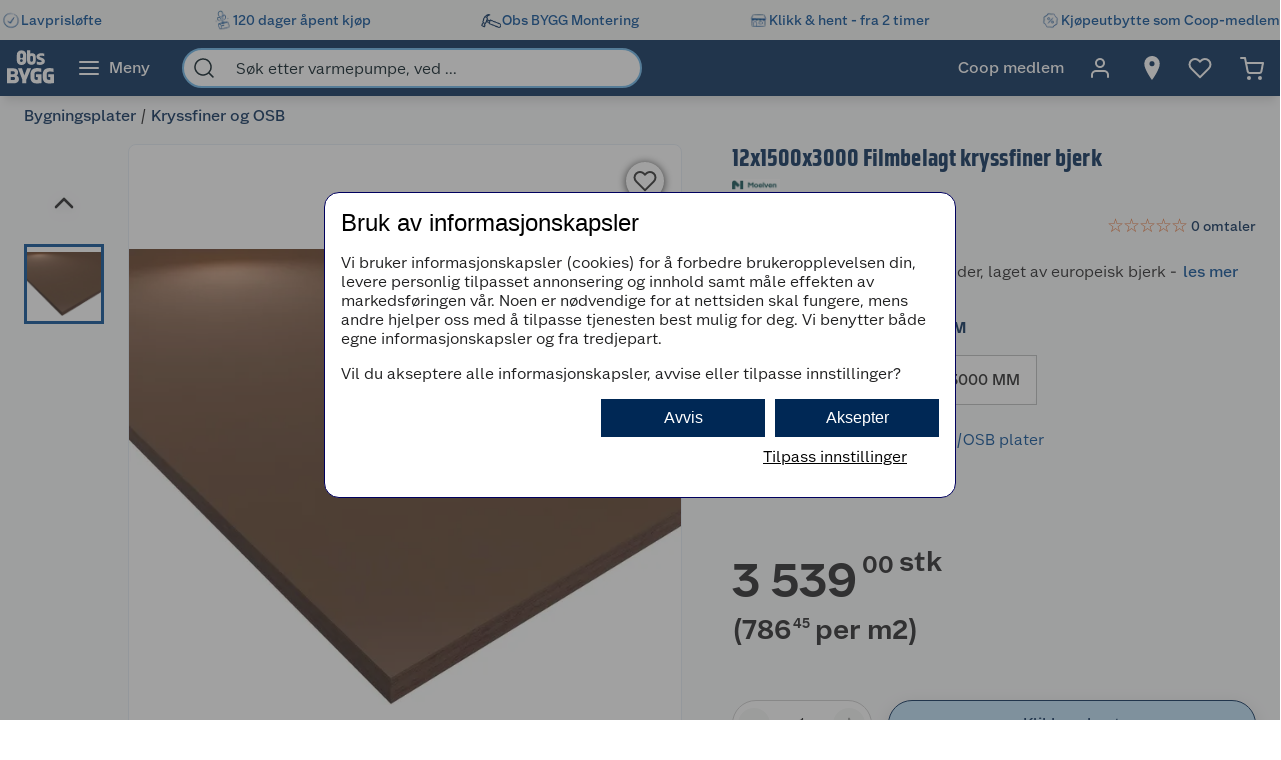

--- FILE ---
content_type: text/javascript
request_url: https://www.obsbygg.no/assets/333.chunk.1fdf2270dd5aee3d0d56.js
body_size: 4013
content:
/*! For license information please see 333.chunk.1fdf2270dd5aee3d0d56.js.LICENSE.txt */
"use strict";(globalThis.webpackChunknitro5_app=globalThis.webpackChunknitro5_app||[]).push([[333],{333:(e,l,a)=>{a.d(l,{default:()=>v});var o,m=a(774),i=a(3696);function r(){return r=Object.assign?Object.assign.bind():function(e){for(var l=1;l<arguments.length;l++){var a=arguments[l];for(var o in a)({}).hasOwnProperty.call(a,o)&&(e[o]=a[o])}return e},r.apply(null,arguments)}const t=e=>i.createElement("svg",r({xmlns:"http://www.w3.org/2000/svg",viewBox:"0 0 650 512"},e),o||(o=i.createElement("g",{fill:"#FFF",className:"svg3312011653_text"},i.createElement("path",{d:"M244 138a14.7 14.7 0 0 1-29.3 0v-24.5a14.7 14.7 0 0 1 29.3 0zm-14.7 53.5a14.7 14.7 0 1 1 0-29.3 14.7 14.7 0 0 1 0 29.3m35.5-111a51.7 51.7 0 0 0-35.5-12.7c-14 0-26.6 4.5-35.5 12.7a49.4 49.4 0 0 0-14.6 37.4v56.5c0 15 5 27.6 14.6 36.5 9 8.4 21.6 13 35.5 13 14 0 26.5-4.6 35.5-13 9.6-9 14.7-21.6 14.7-36.5v-56.6c0-15.6-5.1-28.5-14.7-37.4M351 176a14.8 14.8 0 0 1-29.5 0v-36.2a14.8 14.8 0 0 1 29.5 0zm29.8-40c0-22.7-15.3-38-38-38a49.4 49.4 0 0 0-20.3 3.8l-1 .4V66.8h-32.6v111c0 13 4.7 24.3 13.5 32.6 8.3 7.8 19.9 12 32.5 12s24.1-4.2 32.5-12a43.3 43.3 0 0 0 13.4-32.6v-41.9M478 186c0-20.9-10-29.4-30.7-37.7-15.4-6.2-27.4-9-26.5-15.6.9-6.1 11.4-7.8 18.8-7.8 12.8 0 21.9 2 32.2 5.5v-27.6c-16.5-4.3-35-5.9-50.7-2.3-24.6 5.7-32.1 22.7-32.1 34.6 0 8.3 2.7 15.5 8.3 21.3a52.1 52.1 0 0 0 22.5 12.7c9.6 3.3 15.7 5.6 17.5 6.5 5.2 2.4 7.6 5.3 7 9.3-.9 5.8-9.2 9-20.7 9a83.7 83.7 0 0 1-33-8.2v30.8c7.4 2.6 16.2 6.7 37 6.7 31.7 0 50.4-19 50.4-37.2M238 419v-39.3l-46.2-120h42.8l25 76.3c3.8-10.8 28.5-76.3 28.5-76.3h42.7l-50 120V419zM527 294c23.2-1.7 43 4.9 43 4.9v-37.6a228 228 0 0 0-41-4.7c-46.8 0-73 22-73 67v30.2c0 45 21.7 67 65.1 67 24 0 41-1.8 53.1-4V323h-59v29.3h19.1v29.6c-3.5.7-6.2 1-12.2 1-15 0-24-5.9-24-23.7v-40.4c0-17.5 12.5-23.6 28.9-24.8M396 294c23.1-1.7 42.9 4.9 42.9 4.9v-37.6a228 228 0 0 0-40.9-4.8c-46.8 0-73 22-73 67v30.2c0 45 21.7 67 65.1 67 24 0 41-1.8 53.1-4v-93.8h-59v29.3h19v29.6c-3.4.7-6.2 1-12.2 1-15 0-24-5.9-24-23.7v-40.4c0-17.5 12.6-23.6 29-24.8M161 368v.2zm-17.7-17h-28v34.2h26.4l3.4-.1c8.8-1 15.8-8.2 15.9-17-.1-9.4-8-17-17.7-17m15-44.5c0-7.3-5.5-13.4-12.6-14.7-1.2-.3-2.5-.5-4-.5h-26.4v30.4h26.4c1.6 0 3-.2 4.4-.6 7-1.4 12.2-7.4 12.2-14.6m-84.1 113v-160h71c31.6 0 48 20.8 48 42.4 0 19.9-7.7 29-17.9 34.3 13.2 3.1 26.1 17.4 26.1 37v3.3c0 21.3-15.9 42.7-54.8 42.7z"})))),n=(0,m.I4)((0,m.yd)(t),{display:"block",height:48});var d=a(4629),g=a(4702),s=a(3532),c=a(6882);const p=(0,i.forwardRef)((e,l)=>{var{as:a=c.Sx.Primary,casing:o=c.cE.None}=e,m=(0,d.__rest)(e,["as","casing"]);const r=a!==c.Sx.None&&m.disabled?c.Sx.Disabled:a;return i.createElement(c.pH,Object.assign({},m,{ref:l,css:Object.assign(Object.assign({},x[r]),c.bO[o])}))}),u=(0,m.I4)(p,(0,s.X6j)({property:["color","background-color","border-color"]}),{display:"inline-flex",alignItems:"center",justifyContent:"center",":active":{outlineColor:s.rjy}}),x={[c.Sx.None]:{color:"inherit",":hover":{color:"inherit"}},[c.Sx.Primary]:{color:s.GDE,backgroundColor:s.zBe,":hover":{color:({isCompact:e})=>e?void 0:s.GDE,backgroundColor:({isCompact:e})=>e?void 0:s.b1I}},[c.Sx.Secondary]:{color:s.X2A,backgroundColor:s.SUV,":hover":{color:s.X2A,backgroundColor:s.clV}},[c.Sx.Positive]:{color:s.vDZ,backgroundColor:s.yjt,":hover":{color:s.vDZ,backgroundColor:s.yjt}},[c.Sx.Negative]:{color:s.hcF,backgroundColor:s.guH,":hover":{color:s.hcF,backgroundColor:s.guH}},[c.Sx.Disabled]:{color:s.X2A,backgroundColor:s.clV,cursor:"default"},[c.Sx.Facebook]:{color:s.OvA,backgroundColor:s.V22,":hover":{color:s.OvA,backgroundColor:s.jJo}},[c.Sx.Google]:{color:s.Nur,backgroundColor:s.q7g,":hover":{color:s.Nur,backgroundColor:s.mRz}},[c.Sx.White]:{color:s.Ql9,backgroundColor:s.ONy,border:{xy:{color:s.rjy,width:s.yLY,style:"solid"}},":hover":{color:s.Ql9,backgroundColor:s._CU}},[c.Sx.Dark]:{color:s.GDE,backgroundColor:s.zBe,":hover":{color:s.Ygh,backgroundColor:s.RmZ}},[c.Sx.Inverted]:{color:s.zBe,backgroundColor:s.ONy,border:{xy:{color:s.zBe,width:s.yLY,style:"solid"}},":hover":{color:s.wIm,border:{xy:{color:s.wIm,width:s.yLY,style:"solid"}}}},[c.Sx.PrimaryAddToCart]:Object.assign({color:s.ONy,backgroundColor:s.F1J},(0,g.$_)(s._fM,{":hover":{color:s.GDE,backgroundColor:s.PYc}})),[c.Sx.PendingPrimaryAddToCart]:{color:s.GDE,backgroundColor:s.PYc},[c.Sx.SecondaryAddToCart]:Object.assign({backgroundColor:s.tDL,color:s.cLW,border:{xy:{width:s.yLY,style:"solid",color:s.cLW}}},(0,g.$_)(s._fM,{":hover":{color:s.GDE,backgroundColor:s.b1I,border:{xy:{width:s.yLY,style:"solid",color:s.b1I}}}})),[c.Sx.PendingSecondaryAddToCart]:{color:s.GDE,backgroundColor:s.b1I,border:{xy:{width:s.yLY,style:"solid",color:s.b1I}}}};var h=a(4866);const f=(0,m.I4)((0,i.forwardRef)((e,l)=>{var{focused:a,filled:o,invalid:m,editable:r}=e,t=(0,d.__rest)(e,["focused","filled","invalid","editable"]);const n=(0,i.useMemo)(()=>Object.assign(Object.assign(Object.assign(Object.assign({},a&&{}),o&&{}),m&&{}),!r&&{}),[r,o,m,a]);return i.createElement(S,Object.assign({css:n},t,{ref:l}))})),S=(0,m.I4)(h.zq,(0,h.XN)(window.navigator.userAgent));var b=a(2547),y=a(145);const C={name:"obsbygg",logo:{default:{Component:n}},tokens:{spacing:a(7704).P,typography:Object.assign({},{headingHero:{fontFamily:"Great Escape Narrow",fontWeight:700,fontSize:{small:"34px",medium:"48px",large:"60px"},lineHeight:{small:1.3,medium:1.3,large:1.3},letterSpacing:{small:"-0.01em",medium:"-0.01em",large:"-0.01em"}},headingHeadline:{fontFamily:"Great Escape Narrow",fontWeight:700,fontSize:{small:"30px",medium:"36px",large:"48px"},lineHeight:{small:1.3,medium:1.3,large:1.3},letterSpacing:{small:"-0.005em",medium:"-0.005em",large:"-0.005em"}},headingSection:{fontFamily:"Great Escape Narrow",fontWeight:700,fontSize:{small:"24px",medium:"30px",large:"36px"},lineHeight:{small:1.3,medium:1.3,large:1.3},letterSpacing:{small:"-0.0025em",medium:"-0.0025em",large:"-0.0025em"}},headingTitle:{fontFamily:"Great Escape Narrow",fontWeight:400,fontSize:{small:"21px",medium:"24px",large:"30px"},lineHeight:{small:1.3,medium:1.3,large:1.3},letterSpacing:{small:"0em",medium:"0em",large:"0em"}},headingSubtitle:{fontFamily:"Coop Sans",fontWeight:500,fontSize:{small:"17px",medium:"21px",large:"24px"},lineHeight:{small:1.3,medium:1.3,large:1.3},letterSpacing:{small:"0.0015em",medium:"0.0015em",large:"0.0015em"}},headingSubtitleBold:{fontFamily:"Coop Sans",fontWeight:600,fontSize:{small:"17px",medium:"21px",large:"24px"},lineHeight:{small:1.3,medium:1.3,large:1.3},letterSpacing:{small:"0.0015em",medium:"0.0015em",large:"0.0015em"}},headingCaption:{fontFamily:"Coop Sans",fontWeight:500,fontSize:{small:"16px",medium:"18px",large:"21px"},lineHeight:{small:1.3,medium:1.3,large:1.3},letterSpacing:{small:"0.0015em",medium:"0.0015em",large:"0.0015em"}},headingCaptionBold:{fontFamily:"Coop Sans",fontWeight:600,fontSize:{small:"16px",medium:"18px",large:"21px"},lineHeight:{small:1.3,medium:1.3,large:1.3},letterSpacing:{small:"0.0015em",medium:"0.0015em",large:"0.0015em"}},campaignStandard:{fontFamily:"Great Escape Narrow",fontWeight:700,fontSize:{small:"24px",medium:"30px",large:"36px"},lineHeight:{small:1.3,medium:1.3,large:1.3},letterSpacing:{small:"0em",medium:"0em",large:"0em"}},campaignReduced:{fontFamily:"Great Escape Narrow",fontWeight:700,fontSize:{small:"14px",medium:"14px",large:"16px"},lineHeight:{small:1.3,medium:1.3,large:1.3},letterSpacing:{small:"0em",medium:"0em",large:"0em"}},campaignEmphasized:{fontFamily:"Great Escape Narrow",fontWeight:700,fontSize:{small:"34px",medium:"48px",large:"60px"},lineHeight:{small:1.3,medium:1.3,large:1.3},letterSpacing:{small:"0em",medium:"0em",large:"0em"}},leadDefault:{fontFamily:"Coop Sans",fontWeight:400,fontSize:{small:"17px",medium:"21px",large:"24px"},lineHeight:{small:1.5,medium:1.5,large:1.5},letterSpacing:{small:"0.005em",medium:"0.005em",large:"0.005em"}},leadShort:{fontFamily:"Coop Sans",fontWeight:400,fontSize:{small:"17px",medium:"21px",large:"24px"},lineHeight:{small:1.3,medium:1.3,large:1.3},letterSpacing:{small:"0.005em",medium:"0.005em",large:"0.005em"}},leadLong:{fontFamily:"Coop Sans",fontWeight:400,fontSize:{small:"17px",medium:"21px",large:"24px"},lineHeight:{small:1.7,medium:1.7,large:1.7},letterSpacing:{small:"0.005em",medium:"0.005em",large:"0.005em"}},bodyDefaultStandard:{fontFamily:"Coop Sans",fontWeight:400,fontSize:{small:"16px",medium:"18px",large:"21px"},lineHeight:{small:1.5,medium:1.5,large:1.5},letterSpacing:{small:"0.005em",medium:"0.005em",large:"0.005em"}},bodyDefaultReduced:{fontFamily:"Coop Sans",fontWeight:400,fontSize:{small:"15px",medium:"16px",large:"18px"},lineHeight:{small:1.5,medium:1.5,large:1.5},letterSpacing:{small:"0.0025em",medium:"0.0025em",large:"0.0025em"}},bodyShortStandard:{fontFamily:"Coop Sans",fontWeight:400,fontSize:{small:"16px",medium:"18px",large:"21px"},lineHeight:{small:1.3,medium:1.3,large:1.3},letterSpacing:{small:"0.005em",medium:"0.005em",large:"0.005em"}},bodyShortReduced:{fontFamily:"Coop Sans",fontWeight:400,fontSize:{small:"15px",medium:"16px",large:"18px"},lineHeight:{small:1.3,medium:1.3,large:1.3},letterSpacing:{small:"0.0025em",medium:"0.0025em",large:"0.0025em"}},bodyLongStandard:{fontFamily:"Coop Sans",fontWeight:400,fontSize:{small:"16px",medium:"18px",large:"21px"},lineHeight:{small:1.7,medium:1.7,large:1.7},letterSpacing:{small:"0.005em",medium:"0.005em",large:"0.005em"}},bodyLongReduced:{fontFamily:"Coop Sans",fontWeight:400,fontSize:{small:"15px",medium:"16px",large:"18px"},lineHeight:{small:1.7,medium:1.7,large:1.7},letterSpacing:{small:"0.0025em",medium:"0.0025em",large:"0.0025em"}},label:{fontFamily:"Coop Sans",fontWeight:500,fontSize:{small:"14px",medium:"14px",large:"16px"},lineHeight:{small:1.3,medium:1.3,large:1.3},letterSpacing:{small:"0em",medium:"0em",large:"0em"}},description:{fontFamily:"Coop Sans",fontWeight:500,fontSize:{small:"14px",medium:"14px",large:"16px"},lineHeight:{small:1.3,medium:1.3,large:1.3},letterSpacing:{small:"0em",medium:"0em",large:"0em"}},overline:{fontFamily:"Coop Sans",fontWeight:400,fontSize:{small:"14px",medium:"14px",large:"16px"},lineHeight:{small:1.3,medium:1.3,large:1.3},letterSpacing:{small:"0.1em",medium:"0.1em",large:"0.1em"}},link:{fontFamily:"Coop Sans",fontWeight:400,fontSize:{small:"16px",medium:"18px",large:"21px"},lineHeight:{small:1.3,medium:1.3,large:1.3},letterSpacing:{small:"0.005em",medium:"0.005em",large:"0.005em"}},action:{fontFamily:"Coop Sans",fontWeight:500,fontSize:{small:"16px",medium:"18px",large:"21px"},lineHeight:{small:1.3,medium:1.3,large:1.3},letterSpacing:{small:"0.005em",medium:"0.005em",large:"0.005em"}},tagline:{fontFamily:"Coop Script 1.0",fontWeight:400,fontSize:{small:"24px",medium:"30px",large:"36px"},lineHeight:{small:1.3,medium:1.3,large:1.3},letterSpacing:{small:"0.01em",medium:"0.01em",large:"0.01em"}}})},colorThemes:{primary:{background:b.zB,text:b.ON},secondary:{background:b.zB,text:b.ON},tertiary:{background:b._C,text:b.Ql},white:{background:b.ON,text:b.X2}},mainBackgroundColor:b.zB,mainTextColor:b.GD,lightPrimary:b.cL,lightSecondary:b.EJ,lightSurfacePrimary:b.hs,lightSurfaceSecondary:b.x2,lightSurfaceSelectedPrimary:b.Ui,mainBorderStrong:b.cY,subtleText:b.gV,mainBaseDefault:b.cL,focusOuterDefault:b.qF,mainSurfaceDefault:b.dX,mainSurfaceHover:b.IL,accentBorderStrong:b.zP,mainBaseContrastSubtle:b.xU,mainSurfaceTinted:b.Ot,filterResultButton:b.eM,buttons:{ThemedButtonComponent:u},inputs:{TextComponent:f,color:b.MA,backgroundColor:b.ON,borderColor:b.MA},headings:{DisplayLarge:{color:b.cL},DisplayMedium:{color:b.cL},DisplaySmall:{color:b.cL},HeadlineLarge:{color:b.cL},HeadlineMedium:{color:b.cL}},savedAmount:{backgroundColor:y.c.color.light.support2.base.default,color:y.c.color.light.dominant.base.contrast.default},imageBlockThemes:{default:{title:{backgroundColor:y.c.color.light.dominant.base.default,color:y.c.color.light.neutral.base.default},description:{backgroundColor:y.c.color.light.support2.base.default,color:y.c.color.light.neutral.base.default}},blackWeek:{title:{backgroundColor:y.c.color.light.neutral.base.contrast.default,color:y.c.color.light.neutral.base.default},description:{backgroundColor:y.c.color.light.support2.base.default,color:y.c.color.light.neutral.base.default}}},campaignTeaserCards:{default:{card:{backgroundColor:y.c.color.light.dominant.surface.tinted,hoverBackgroundColor:y.c.color.light.dominant.surface.hover,color:y.c.color.light.neutral.text.subtle,hoverColor:y.c.color.light.neutral.text.default},title:{color:y.c.color.light.dominant.text.default},arrow:{color:y.c.color.light.dominant.text.default}},blackWeek:{card:{backgroundColor:y.c.color.light.complementary.base.contrast.subtle,hoverBackgroundColor:y.c.color.light.complementary.base.contrast.default,color:y.c.color.light.dominant.base.contrast.default},title:{color:y.c.color.light.dominant.base.contrast.default},arrow:{color:y.c.color.light.dominant.base.contrast.default}}}},v=()=>C},7704:(e,l,a)=>{a.d(l,{P:()=>o});const o={dimension0:{small:"0px",medium:"0px",large:"0px"},dimension1:{small:"3px",medium:"4px",large:"4px"},dimension2:{small:"7px",medium:"8px",large:"9px"},dimension3:{small:"10px",medium:"12px",large:"13px"},dimension4:{small:"14px",medium:"16px",large:"18px"},dimension5:{small:"17px",medium:"20px",large:"23px"},dimension6:{small:"21px",medium:"24px",large:"27px"},dimension7:{small:"24px",medium:"28px",large:"32px"},dimension8:{small:"28px",medium:"32px",large:"37px"},dimension9:{small:"32px",medium:"36px",large:"41px"},dimension10:{small:"35px",medium:"40px",large:"46px"},dimension11:{small:"39px",medium:"44px",large:"51px"},dimension12:{small:"42px",medium:"48px",large:"55px"},dimension13:{small:"46px",medium:"52px",large:"60px"},dimension14:{small:"49px",medium:"56px",large:"65px"},dimension15:{small:"53px",medium:"60px",large:"69px"},dimension18:{small:"64px",medium:"72px",large:"83px"},dimension22:{small:"78px",medium:"88px",large:"102px"},dimension26:{small:"92px",medium:"104px",large:"121px"},dimension30:{small:"106px",medium:"120px",large:"139px"},dimension32:{small:"113px",medium:"128px",large:"149px"},dimension34:{small:"120px",medium:"136px",large:"158px"},dimension38:{small:"135px",medium:"152px",large:"177px"},dimension42:{small:"149px",medium:"168px",large:"195px"},dimension46:{small:"163px",medium:"184px",large:"214px"},dimension50:{small:"177px",medium:"200px",large:"233px"},dimension54:{small:"192px",medium:"216px",large:"251px"},dimension58:{small:"206px",medium:"232px",large:"270px"},dimension62:{small:"220px",medium:"248px",large:"289px"},dimension66:{small:"234px",medium:"264px",large:"307px"},dimension74:{small:"263px",medium:"296px",large:"345px"},dimension86:{small:"305px",medium:"344px",large:"401px"},dimensionMinWidth:{small:"320px",medium:"360px",large:"419px"},dimensionMaxWidth:{small:"490px",medium:"552px",large:"643px"}}}}]);
//# sourceMappingURL=333.chunk.1fdf2270dd5aee3d0d56.js.map

--- FILE ---
content_type: text/javascript
request_url: https://www.obsbygg.no/assets/5852.chunk.42c3c26036d2dd801c9f.js
body_size: 876
content:
/*! For license information please see 5852.chunk.42c3c26036d2dd801c9f.js.LICENSE.txt */
"use strict";(globalThis.webpackChunknitro5_app=globalThis.webpackChunknitro5_app||[]).push([[5852],{731:(t,e,n)=>{n.d(e,{A:()=>p,K:()=>m});var o=n(3696),a=n(774),i=n(7325),s=n(8663),r=n(9171);const p=(0,a.I4)((0,a.jg)((0,i.pG)(t=>{const e=(0,i.Jn)(t.desktopTop),n=(0,i.Jn)(t.desktopBottom),a=(0,i.Jn)(t.mobileTop),s=(0,i.Jn)(t.mobileBottom),p=(0,r.P)(e,n,a,s);return o.createElement(c,{hasGap:Boolean(t.spacingBetweenBlocks),css:t.compose(p),"data-test-id":t.testIdExternal},t.children)})));function m({desktopTop:t,desktopBottom:e,mobileTop:n,mobileBottom:o}){return{desktopTop:t,desktopBottom:e,mobileTop:n,mobileBottom:o}}const c=(0,a.I4)(s.x,{})},5852:(t,e,n)=>{n.d(e,{default:()=>c});var o=n(3696),a=n(7325),i=n(731),s=n(774),r=n(6816),p=n(3532);const m=(0,s.I4)((0,s.yd)(function(t){const{component:e,className:n,displayImage:s,body:m}=t,c=(0,i.K)(t),g=(0,o.useContext)(r.A),l=g===r.n.LandingPageDescription,d=g===r.n.BlogPostMainContent,C=g===r.n.CatalogPageContent,u=g===r.n.ContentPageMainContent;return e?o.createElement(e,{className:n,"data-test-id":(0,a.Jn)(t.testId)},o.createElement(i.A,Object.assign({},c,{css:Object.assign(Object.assign(Object.assign({textAlign:l?"center":"inherit"},d&&{maxWidth:560}),C&&{margin:{y:t=>t.isCompact?p.asY:p.wmU}}),u&&{maxWidth:628})}),o.createElement(a.Cx,{propertyComponentProps:{keepImageSizes:(0,a.Jn)(s)},for:m}))):o.createElement(a.Cx,{propertyComponentProps:{keepImageSizes:(0,a.Jn)(s)},for:m})}),{height:"100%",overflowX:"auto",overflowY:"hidden"}),c=(0,a.pG)(m)},6816:(t,e,n)=>{n.d(e,{A:()=>i,n:()=>o});var o,a=n(3696);!function(t){t[t.LandingPageDescription=0]="LandingPageDescription",t[t.BlogPostMainContent=1]="BlogPostMainContent",t[t.CatalogPageContent=2]="CatalogPageContent",t[t.ContentPageMainContent=3]="ContentPageMainContent"}(o||(o={}));const i=(0,a.createContext)(null)},9171:(t,e,n)=>{n.d(e,{P:()=>s});var o=n(4702),a=n(774),i=n(3532);function s(t,e,n,s){return(0,a.I4)({marginTop:r(n),marginBottom:r(s)},(0,o.$_)(i._fM,{marginTop:r(t),marginBottom:r(e)}))}function r(t){return"huge"===t?120:"large"===t?80:"medium"===t?45:"small"===t?25:"tiny"===t?16:"thick"===t?8:void 0}}}]);
//# sourceMappingURL=5852.chunk.42c3c26036d2dd801c9f.js.map

--- FILE ---
content_type: text/javascript
request_url: https://www.obsbygg.no/assets/2223.chunk.7c2cd564201077a80696.js
body_size: 7182
content:
/*! For license information please see 2223.chunk.7c2cd564201077a80696.js.LICENSE.txt */
"use strict";(globalThis.webpackChunknitro5_app=globalThis.webpackChunknitro5_app||[]).push([[2223],{1187:(e,t,o)=>{o.d(t,{t:()=>r});o(3696);var n=o(1678);function r(e){const t=(0,n.d)(e=>e.appShellData.featureToggles).find(t=>t.name===e);return t&&t.enabled}},2223:(e,t,o)=>{o.d(t,{sr:()=>ze,vd:()=>Ue,WI:()=>Be,DO:()=>Ve,yR:()=>Ne,jy:()=>Ge,Ay:()=>xe,e4:()=>Se});var n=o(4629),r=o(3696),i=o(774),l=o(3532),a=o(4079),c=o(4702),s=o(6882),d=o(5306),u=o(8627),p=o(8132),g=o(9289),m=o(5708);function h(e){var t;if(!(e.indexOf("?")<0))return(t=e,t.replace(/#.*$/,"")).split("?")[1].split("&").reduce((e,t)=>{const o=t.split("=");return Object.assign({},e,{[o[0]]:o[1]})},{})}function f(e){return Object.keys(e).reduce((t,o)=>`${t}${t.length?"&":"?"}${o}=${encodeURIComponent(e[o])}`,"")}var b=o(4950),C=o(4068);const v=(0,i.I4)(function({color:{cssColorCode:e,colorNumber:t,colorName:o,ncsNumber:n},onClick:i}){const l=(0,r.useCallback)(e=>{(0,u.XW)({buttonText:`${(0,a.TlY)("/Product/Choices/PickColor")} ${t}, ${o}, ${n?`ncs: ${n}`:""} `,context:"Color swatch button",eventType:u.LU.Select,eventGroup:u._B.PDP}),i(e)},[o,t,n,i]);return r.createElement(y,Object.assign({"aria-label":`${(0,a.TlY)("/Product/Choices/PickColor")} ${t}, ${o}, ${n?`ncs: ${n}`:""} `,onClick:e=>l(e)},g.GB.SwatchColor),r.createElement(E,{css:{backgroundColor:e}}),r.createElement("div",null,t),r.createElement(S,null,o),r.createElement("div",null,n))}),y=i.I4.button((0,C.k)({borderRadius:l.nU9,offset:l.q$c}),{fontSize:l.NiS,lineHeight:1,height:"100%",display:"flex",justifyContent:"flex-start",alignItems:"center",flexDirection:"column",verticalAlign:"top",width:"88px",whiteSpace:"normal",textAlign:"center",backgroundColor:"transparent",border:{xy:{width:0}},padding:{xy:0},":active":{transform:"translateY(1px)"},":disabled":{opacity:"0.5",cursor:"not-allowed"}}),S=i.I4.div({wordWrap:"break-word"}),E=i.I4.div({":before":{content:'""',display:"block",paddingTop:"100%"},display:"inline-block",width:"60%",margin:{top:"13%",right:0,bottom:"3%",left:0},border:{xy:{color:"gray",width:"thin",style:"solid"}},borderRadius:"15%",boxShadow:"inset 0 -1px 1px 0 #fff,0 4px 16px -8px rgba(0, 0, 0, 0.85)"}),x=(0,i.I4)(({colors:e,setSelectedColor:t,searchPhrase:o,resetSearchPhrase:n,closeResult:i,toggleFocus:l,showResult:c,toggleShowResults:s})=>{const d=(0,r.useCallback)(()=>{(0,u.XW)({buttonText:"Close",context:"Close paint picker search result",eventType:u.LU.Close,eventGroup:u._B.PDP}),i()},[i]);return r.createElement(P,{onMouseDown:e=>{e.preventDefault()}},r.createElement(j,null,r.createElement(T,null,(0,a.TlY)("/Product/PaintPicker/Search")," ",r.createElement(Y,null,o)),r.createElement(w,{onClick:()=>{d(),s(!1),n("")}},r.createElement(b.bm,null))),r.createElement(I,null,(Array.isArray(e)&&e||[]).map(e=>r.createElement(v,{key:e.colorKey,color:e,onClick:()=>{t(e),l(void 0,e)}})),!e.length&&r.createElement(k,null,(0,a.TlY)("/Product/PaintPicker/NothingFound"))))}),P=i.I4.div({backgroundColor:l.ONy,zIndex:2,border:{xy:{width:l.yLY,style:"solid",color:"gray"}},padding:{x:l.YaY,bottom:l.EXj},marginRight:l.EXj,width:"100%",maxHeight:"500px",overflowY:"auto"}),w=i.I4.button((0,C.k)({offset:-3,borderRadius:l.q$c}),{backgroundColor:"transparent",border:{xy:{width:0}},padding:{xy:l.nU9}}),I=i.I4.div({padding:{x:l.EXj},display:"grid",gridTemplateColumns:"repeat(auto-fill, minmax(88px, 1fr))",gridAutoRows:"1fr"}),k=i.I4.div({display:"flex",justifyContent:"center",padding:{y:l.EXj}}),j=i.I4.div({display:"flex",justifyContent:"space-between",marginBottom:0}),T=i.I4.span({padding:{x:l.EXj,y:l.nU9},alignSelf:"center"}),Y=i.I4.em();var O=o(4739);const $=(0,i.I4)(({color:{cssColorCode:e,colorNumber:t,colorName:o,ncsNumber:n}})=>{const i=(0,O.tO)();return r.createElement(D,{tabIndex:0,"aria-label":`${(0,a.TlY)("/Product/Choices/PickedColor")} ${o} - ${t}`},r.createElement(X,{css:{backgroundColor:e}}),i?r.createElement(R,null,(0,a.TlY)("/Product/Choices/PickedColor"),": ",n):r.createElement(_,null,r.createElement("div",null,(0,a.TlY)("/Product/Choices/PickedColor"),":"),r.createElement("div",null,n)))}),D=i.I4.div((0,C.k)({offset:l.q$c,borderRadius:l.q$c}),{fontSize:l.NiS,lineHeight:1,display:"inline-flex",alignItems:"flex-end",verticalAlign:"top",whiteSpace:"normal",textAlign:"center",backgroundColor:"transparent",border:{xy:{width:0}},padding:{right:l.nU9}}),_=i.I4.div({display:"flex",flexDirection:"column",lineHeight:1.2,justifyContent:"center",textAlign:"center",marginLeft:l.EXj}),R=i.I4.div({display:"flex",flexDirection:"row",lineHeight:1.2,justifyContent:"center",textAlign:"center",marginLeft:l.EXj}),X=i.I4.div(Object.assign({":before":{content:'""',display:"block",paddingTop:"100%"},display:"inline-block",width:28,height:28,border:{xy:{color:"gray",width:"thin",style:"solid"}},borderRadius:"15%"},(0,c.$_)(l._fM,{width:32,height:32})));var A=o(4866),L=o(7344);const B=e=>{const{selectedColor:t,colorsResult:o,updateSelectedColor:n,showResult:i,isLoading:l,onInputSearch:c,focus:s,submitSearch:d,searchPhrase:p,resetSearchPhrase:m,toggleShowResults:h,paintColor:f}=e,[C,v]=(0,r.useState)(!1),y=(0,r.useRef)(null),S=(e,o)=>{v(!1),((null==t?void 0:t.cssColorCode)||(null==o?void 0:o.colorName))&&document.activeElement===y.current&&y.current.blur()},E=(0,r.useCallback)(()=>{(0,u.XW)({buttonText:(0,a.TlY)("/Product/PaintPicker/SearchColor"),context:"Submit color search button click",eventType:u.LU.Search,eventGroup:u._B.PDP})},[]);return r.createElement(N,null,r.createElement(L.N,{enabled:i},r.createElement(V,null,r.createElement("span",null,(0,a.TlY)("/Product/PaintPicker/Search")),r.createElement("span",null,` ${(0,a.TlY)("/Product/PaintPicker/SearchHint")}`)),r.createElement(G,null,r.createElement(z,{onSubmit:e=>{e.preventDefault(),d()}},r.createElement(U,null,(null==t?void 0:t.cssColorCode)&&r.createElement(q,{css:{backgroundColor:t.cssColorCode}}),(null==t?void 0:t.cssColorCode)&&!C&&!i&&r.createElement(Q,null,t&&[(P=t).colorNumber,P.colorName,P.ncsNumber].filter(e=>!!e).join(", ")),r.createElement(H,Object.assign({},g.GB.ColorSearchPdp),r.createElement(K,{type:"search",name:"colorSearch",maxLength:20,onFocus:e=>{s(e),v(!0)},onBlur:S,value:p,onChange:c,css:(null==t?void 0:t.cssColorCode)&&{paddingLeft:"38px"},ref:y}),r.createElement(W,{onClick:E,type:"submit",disabled:l,"aria-label":(0,a.TlY)("/Product/PaintPicker/SearchColor"),gtmButtonData:{buttonText:(0,a.TlY)("/Product/PaintPicker/SearchColor"),context:"Search color",eventType:u.LU.Search,eventGroup:u._B.PDP}},l?r.createElement(b.y$,null):r.createElement(F,null))))),r.createElement(M,{color:!!f&&f})),i&&r.createElement(x,{colors:o,searchPhrase:p,resetSearchPhrase:m,setSelectedColor:n,closeResult:()=>h(!1),toggleFocus:S,showResult:i,toggleShowResults:h}),r.createElement(Z,null,(0,a.TlY)("/Product/PaintPicker/PaintMixedInShop"))));var P},N=i.I4.div({marginBottom:l.YaY}),G=i.I4.div(Object.assign({display:"flex",flexDirection:"column"},(0,c.$_)(l._fM,{flexDirection:"row"}))),M=(0,i.I4)($,Object.assign({margin:{left:l.EXj,top:l.YaY,bottom:l.EXj},alignItems:"center"},(0,c.$_)(l._fM,{margin:{left:"auto",y:0}}))),z=i.I4.form({position:"relative",display:"flex",flexGrow:1,zIndex:2,margin:{right:l.asY}}),U=i.I4.label({width:"100%",marginBottom:0}),V=i.I4.div({marginBottom:l.EXj}),W=(0,i.I4)(s.SX,(0,C.k)({offset:-l.q$c}),{backgroundColor:"transparent",color:l.Ql9,height:42,":hover":{backgroundColor:"inherit"}}),H=i.I4.div({display:"flex",border:{xy:{width:l.yLY,style:"solid",color:l.clV}},borderRadius:l.nU9,backgroundColor:l.ONy,paddingLeft:l.EXj}),F=(0,i.I4)(b.vj,{display:"block"}),K=(0,i.I4)(A.zq,(0,A.XN)(window.navigator.userAgent),(0,C.k)({width:0}),{width:"100%",paddingRight:l.wmU,paddingLeft:l.asY}),q=i.I4.div({position:"absolute",width:"36px",height:"36px",margin:{xy:"3px"},borderRadius:"15%",border:{xy:{width:"1px",style:"solid",color:"#76767694"}}}),Q=i.I4.div((0,l.GGP)(),{position:"absolute",height:l.asY,left:44,marginTop:10,maxWidth:"70%"}),Z=i.I4.div(Object.assign({lineHeight:(0,l.De1)(20),margin:{top:0,left:l.EXj,bottom:l.EXj},color:l.vkn,fontSize:l.NiS},(0,c.$_)(l._fM,{margin:{top:12,left:0,bottom:0}})));var J=o(1678);const ee=({colors:e,setSelectedColor:t,popularPaintColorType:o})=>{const n=(0,J.d)(e=>e.currentBreakpoint),i=(null==e?void 0:e.length)||0,l=function(e){switch(e){case a.EA.Init:return 2;case a.EA.Micro:return 3;case a.EA.Tiny:return 4;case a.EA.Small:return 7;case a.EA.Medium:case a.EA.Large:return 4;default:return 5}}(n),c=i>=l,s="Exterior"===o,[d,p]=(0,r.useState)(c);return i?r.createElement(oe,null,r.createElement(ne,null,s?(0,a.TlY)("/Product/PaintPicker/PopularExteriorPaintColors"):(0,a.TlY)("/Product/PaintPicker/PopularInteriorPaintColors")),r.createElement(te,{css:{gridTemplateColumns:`repeat(${l}, 1fr)`}},(Array.isArray(e)&&e||[]).slice(0,d?l:i).map(e=>r.createElement(re,{key:e.colorKey,color:e,onClick:()=>t(e)}))),c&&r.createElement(ie,Object.assign({gtmButtonData:{buttonText:d?(0,a.TlY)("/Facets/ShowMore"):(0,a.TlY)("/Facets/ShowLess"),context:"View more colors in swatches list",eventType:u.LU.Open,eventGroup:u._B.PDP},onClick:()=>p(!d)},g.GB.SwatchColorMore),d?(0,a.TlY)("/Facets/ShowMore"):(0,a.TlY)("/Facets/ShowLess"))):null},te=i.I4.div({display:"grid",gridColumnGap:0,gridRowGap:0,gridAutoRows:"1fr"}),oe=i.I4.div({marginBottom:l.EXj,backgroundColor:l.t6h,borderRadius:l.EXj}),ne=i.I4.h5({fontSize:l.NiS,paddingTop:l.EXj,padding:{x:l.EXj}}),re=(0,i.I4)(v,{placeSelf:"center",scrollSnapAlign:"end end",flexGrow:0,flexShrink:0,alignSelf:"baseline",textAlign:"center",maxWidth:80}),ie=(0,i.I4)(s.z9,(0,C.k)({borderRadius:l.q$c}),{width:"100%",textAlign:"right",textDecoration:"none",padding:{x:l.EXj},margin:{y:l.EXj}});let le;const ae=e=>{var t;const[o,i]=(0,r.useState)(""),[l,c]=(0,r.useState)(!1),[s,d]=(0,r.useState)(null),[u,p]=(0,r.useState)([]),[b,C]=(0,r.useState)(!1);function v(e){C(!1),d(e),i("");const t=h((0,a.bSK)().toString()),o=f(Object.assign({},t,{colorKey:e.colorKey}));(0,a.g5r)(`${(0,a.bSK)().pathname}${o}`,{skipAppInsightsPageviewEvent:!0})}function y(t){return(0,n.__awaiter)(this,void 0,void 0,function*(){(0,a.TtD)(`/api/colorpicker/searchcolors?productCode=${e.productCode}&searchPhrase=${t}`).then(e=>{p(e),C(!0),c(!1)})})}return(0,r.useEffect)(()=>{d(e.paintColor),o||C(!1)},[e.paintColor,o]),r.createElement(se,Object.assign({},g.GB.PdpPaintColorSwatchesWrapper),r.createElement(ce,null,r.createElement(B,Object.assign({},{selectedColor:s,colorsResult:u,updateSelectedColor:v,showResult:b,searchPhrase:o,focus:function(e){o&&C(!0)},submitSearch:function(){o&&(y(o),c(!0)),o||C(!0)},isLoading:l,onInputSearch:function(e){return(0,n.__awaiter)(this,void 0,void 0,function*(){const t=e.currentTarget.value;i(t),t||function(){d(null);const e=h((0,a.bSK)().toString()),t=f(Object.keys(e).filter(e=>"colorKey"!==e).reduce((t,o)=>Object.assign({},t,{[o]:e[o]}),{}));(0,a.g5r)(`${(0,a.bSK)().pathname}${t}`,{skipAppInsightsPageviewEvent:!0})}(),t.length>2&&(le||(le=setTimeout(()=>{y(t),c(!0)},m.cS)),le&&(clearTimeout(le),le=setTimeout(()=>{y(t),c(!0)},m.cS)))})},resetSearchPhrase:i,toggleShowResults:C,paintColor:e.paintColor}))),r.createElement(de,null,(null===(t=e.popularPaintColors)||void 0===t?void 0:t.length)>0&&r.createElement(ee,{colors:e.popularPaintColors,setSelectedColor:v,popularPaintColorType:e.popularPaintColorType})))},ce=i.I4.div({width:"100%",display:"flex",flexDirection:"column"}),se=i.I4.div(Object.assign({},(0,c.$_)(l._fM,{marginLeft:l.asY}))),de=i.I4.div({minHeight:210});var ue=o(220),pe=o(9853),ge=o(5247),me=o(8299),he=o(2500),fe=o(3115),be=o(9095),Ce=o(5630),ve=o(1187),ye=o(9866);function Se(e,t,o){const n=(0,a.W9$)(o);if(n)return""===e?delete n[t]:n[t]=e,void(0,a.EXA)(o,n);const r={[t]:e};(0,a.EXA)(o,r)}const Ee="checkout-form-information",xe=(0,i.I4)(e=>{const{buyable:t,variationCode:o,currentVariant:s,colorVariations:m,sizeVariations:h,variationCount:f,warehouseStockStatuses:b,applyColorPicker:C,paintColor:v,currentVariantIsDisabled:y,productGuides:S,installationIncluded:E,installationInformation:x,flyoutHeader:P,inRiverSystemId:w,netContent:I,netSpecificViewData:k,storeSpecificViewData:j,displayName:T,addToCartTriggered:Y,hasProductGuide:O,showMonitorOutOfStockMessage:$,isSingle:D,lightboxAdditional:_,isProductForSaleYet:R,productSaleStartDate:X}=e,A=s?null==s?void 0:s.netSpecificViewData:k,L=s?null==s?void 0:s.storeSpecificViewData:j,[B,N]=(0,r.useState)(!1),G=!C&&(null==m?void 0:m.length)>1,M=(null==h?void 0:h.length)>1||1===(null==h?void 0:h.length)&&h[0].displayName,[z,U]=(0,r.useState)(!1),V=e.productGuideDisplayName||(0,a.TlY)("/Product/SizeGuide"),W=(0,a.T76)((0,ge.HW)()),[H,F]=(0,r.useState)(""),K=(null==W?void 0:W.isLoggedIn)&&null!==(null==W?void 0:W.postalCode),[q,Q]=(0,r.useState)(!1),Z=(0,me.wA)(),ee=(0,ve.t)("toggleProductPageShippingInformation"),te=(0,a.W9$)(Ee),oe=(0,J.d)(e=>!1===e.miniMenu.isOpen);(0,r.useEffect)(()=>{oe&&H!==(null==te?void 0:te.postalCode)&&(null==te?void 0:te.postalCode)&&F(null==te?void 0:te.postalCode)},[oe]);(0,r.useEffect)(()=>{(null==te?void 0:te.postalCode)?F(te.postalCode):K&&F(null==W?void 0:W.postalCode)},[K]);const[ne,re]=(0,be.j8)(),ie=()=>(0,n.__awaiter)(void 0,void 0,void 0,function*(){try{const t=(0,n.__awaiter)(void 0,void 0,void 0,function*(){try{const t=(0,a.M54)(e.shippingInformation,{postalCode:H}),o=yield(0,a.t1h)(t);return o.shippingViewModels.some(e=>e.error)?(Q(!0),Promise.reject()):Promise.resolve().then(()=>{Q(!1),Z((0,he.WK)(fe.YT.ShippingOptions,{currentVariant:s,displayName:T,postalCode:H,availableShippingMethods:o.shippingViewModels,shippingInformation:e.shippingInformation})),Se(H,"postalCode",Ee)})}catch(e){return Promise.reject()}});re(t),yield t}catch(e){Q(!0)}});function le(){U(!0),(0,u.Zy)(w,e.code)}(0,r.useEffect)(()=>{N(!(!C||v))},[C,v]);const ce=!!(null==v?void 0:v.cssColorCode),se=(0,r.useMemo)(()=>Object.assign({width:ce?"62%":"100%"},(0,c.$_)(l._fM,{width:"100%"})),[ce]);return r.createElement($e,{"data-test-id":"product-action-area"},C&&r.createElement(r.Fragment,null,r.createElement(Oe,null,(0,a.TlY)("/Product/Choices/PickColor")),r.createElement(De,null,r.createElement(ae,Object.assign({paintColor:v,setOnPickerDisabled:N,productCode:e.code},e)))),(G||M)&&r.createElement(r.Fragment,null,G&&r.createElement(Pe,Object.assign({},g.GB.PdpColorSwatchesWrapper),r.createElement(ue.Ay,{css:C&&Ie,label:(0,a.TlY)("/Product/Choices/ColorPicked"),variationCount:f,variationCode:o,variations:m,isColorVariant:!0})),M&&r.createElement(we,Object.assign({},g.GB.PdpSizeSwatchesWrapper),r.createElement(i.I4.Div,{css:C&&Te},r.createElement(ue.Ay,{css:C&&se,label:C?(0,a.TlY)("/Product/Choices/PickSize"):(0,a.TlY)("/Product/Choices/SizePicked"),variationCount:f,variationCode:o,variations:h,disabled:B,applyColorPicker:C,isSizeVariant:!0})))),O&&r.createElement(pe.l.Provider,{value:{packageSize:I}},r.createElement(_e,{css:C&&je},r.createElement(Xe,Object.assign({gtmButtonData:{buttonText:V,context:"Open size guide",eventType:u.LU.Open,eventGroup:u._B.PDP},onClick:le,onKeyDown:e=>{e.key}},g.GB.ProductGuideBtn),V),r.createElement(d.A,{isOpen:z,onClose:()=>U(!1),header:P,title:V,hasProductGuides:!!S,productGuides:S,packageSize:I}))),!C&&r.createElement(Re,null,e.priceComponent),C&&r.createElement(Oe,null,(0,a.TlY)("/Product/Choices/PickAmount")),r.createElement(Ye,{css:Object.assign(Object.assign({},!t&&{marginBottom:l.asY}),C&&ke)},r.createElement(p.A,Object.assign({selectedColor:v,warehouseStockStatuses:b,netSpecificViewData:A,storeSpecificViewData:L,buyable:t,installationIncluded:E,installationInformation:x,flyoutHeader:P,applyColorPicker:C,currentVariantIsDisabled:y,addToCartTriggered:Y,hideQuantitySelector:e.hideQuantitySelector,showMonitorOutOfStockMessage:$,displayName:T,isSingle:D,lightboxAdditional:_,isProductForSaleYet:R,productSaleStartDate:X},e))),ee&&(0,p.F)(k,j,D)&&r.createElement(Ae,Object.assign({},g.GB.PdpPostalCodeWrapper),r.createElement(Ne,null,(0,a.TlY)("/Product/ShippingOptions/Header")),r.createElement(Le,null,r.createElement(Ge,null,(0,a.TlY)("/Product/ShippingOptions/Info")),r.createElement(We,null,r.createElement(Me,null,r.createElement(Ve,{value:H,onChange:e=>{F(e.target.value)},placeholder:(0,a.TlY)("/Product/ShippingOptions/Placeholder"),minLength:4,maxLength:4,onKeyPress:e=>(0,Ce.SX)(e,{[Ce.jD]:()=>ie()})}),r.createElement(Ue,{gtmButtonData:{buttonText:"",context:"Search for postal code on PDP",eventType:u.LU.Search,eventGroup:u._B.PDP},state:ne,onClick:ie,id:"postal-code-search-button"},r.createElement(Be,null))),q&&r.createElement(ze,null,(0,a.TlY)("/Product/ShippingOptions/ValidationError"))))))}),Pe=i.I4.div({display:"flex",flexDirection:"column",width:"100%"}),we=i.I4.div({display:"flex",flexDirection:"column",width:"100%",marginTop:l.YaY}),Ie=Object.assign({marginLeft:l.EXj},(0,c.$_)(l._fM,{marginLeft:l.asY})),ke=Object.assign({margin:{left:l.EXj,top:0}},(0,c.$_)(l._fM,{margin:{left:l.asY}})),je=Object.assign({margin:{left:l.EXj,bottom:l.YaY}},(0,c.$_)(l._fM,{marginLeft:l.asY})),Te=(0,i.I4)(Object.assign({marginLeft:l.EXj,display:"flex"},(0,c.$_)(l._fM,{marginLeft:l.asY}))),Ye=i.I4.div({display:"flex",marginTop:l.YaY,marginBottom:l.EXj}),Oe=(0,i.I4)(ye.H6,{marginTop:l.EXj,counterIncrement:"steps","::before":{content:'counter(steps)". "'}}),$e=i.I4.div({counterReset:"steps",minHeight:240}),De="div",_e=i.I4.div({display:"flex",justifyContent:"space-between",marginTop:l.EXj}),Re=i.I4.div({margin:{top:l.RrY,bottom:l.asY}}),Xe=(0,i.I4)(s.z9,(0,C.k)({offset:l.yLY,borderRadius:l.yLY}),{":hover":{cursor:"pointer"}}),Ae=i.I4.div({width:"100%",display:"flex",flexDirection:"column",justifyContent:"center",alignItems:"center",marginBottom:l.asY}),Le=i.I4.div(Object.assign({width:"100%",position:"relative",display:"flex",justifyContent:"center",padding:{y:l.nU9,x:l.pU_}},(0,c.$_)(l.mxx,{padding:{y:l.nU9,x:2*l.RrY}}))),Be=(0,i.I4)(b.vj,{width:24,height:24,color:l.ONy,transform:"rotate(90deg)"}),Ne=i.I4.p((0,l.Wlv)("SubtitleMedium"),{margin:{y:0}}),Ge=i.I4.div(Object.assign({fontSize:l.NiS,width:"100%",textAlign:"left",paddingRight:l.YaY},(0,c.$_)(l.mxx,{paddingRight:l.asY}))),Me=i.I4.div({display:"flex",alignItems:"center",position:"relative",minWidth:160,padding:{xy:0},margin:{xy:0}}),ze=i.I4.div({fontSize:l.NiS,color:l.qzw,margin:{top:l.EXj,left:l.EXj}}),Ue=(0,i.I4)((0,be.V4)(s.KY),(0,C.k)({color:l.ONy,width:2,offset:-l.nU9}),{position:"absolute",right:0,fontSize:l.pU_,boxShadow:"none",margin:{xy:0},width:40,height:40,borderRadius:"0 8px 8px 0",cursor:"pointer"}),Ve=i.I4.input((0,l.qYm)(),(0,A.XN)(window.navigator.userAgent),{backgroundColor:l.ONy,height:40,width:"100%",display:"flex",alignItems:"center",borderRadius:8,padding:{xy:l.EXj},border:{xy:{color:l.Wfp,width:l.yLY,style:"solid"}},":focus":{border:{xy:{color:l.yCc}}},"::placeholder":{color:l.vkn}}),We=i.I4.div({display:"flex",flexDirection:"column",marginTop:({isCompact:e})=>e?l.nU9:0,width:"auto"})}}]);
//# sourceMappingURL=2223.chunk.7c2cd564201077a80696.js.map

--- FILE ---
content_type: text/javascript
request_url: https://www.obsbygg.no/assets/7932.chunk.a73f9e06a56331a8afb5.js
body_size: 4481
content:
/*! For license information please see 7932.chunk.a73f9e06a56331a8afb5.js.LICENSE.txt */
"use strict";(globalThis.webpackChunknitro5_app=globalThis.webpackChunknitro5_app||[]).push([[7932],{3432:(e,t,n)=>{n.d(t,{A:()=>C});var i=n(3696),r=n(774),a=n(1518),o=n(3137),s=n(3532),l=n(3538),c=n(702),u=n(4702),d=n(5338),g=n(534),m=n(8627),p=n(4079);const v=(0,n(397).A)(e=>i.createElement(r.I4.Svg,{xmlns:"http://www.w3.org/2000/svg",width:"15",height:"16",viewBox:"0 0 15 16",fill:"#004993",fillOpacity:e.fillOpacity},i.createElement("path",{d:"M8.04053 2.3726C7.79967 1.95751 7.20023 1.9575 6.95936 2.3726L5.26308 5.29592C5.1441 5.50097 4.93844 5.6409 4.70403 5.67631L1.52508 6.15645C0.991153 6.23709 0.803865 6.91122 1.21968 7.25572L3.58786 9.21774C3.80708 9.39935 3.91015 9.68583 3.8569 9.96548L3.23742 13.2187C3.13949 13.733 3.67936 14.1325 4.14258 13.8886L7.13596 12.3125C7.36379 12.1925 7.6361 12.1925 7.86393 12.3125L10.8573 13.8886C11.3205 14.1325 11.8604 13.733 11.7625 13.2187L11.143 9.96548C11.0897 9.68583 11.1928 9.39935 11.412 9.21774L13.7802 7.25572C14.196 6.91123 14.0087 6.23709 13.4748 6.15645L10.2959 5.67631C10.0615 5.6409 9.8558 5.50097 9.73681 5.29592L8.04053 2.3726Z",stroke:"#004993",strokeWidth:"1.4",strokeLinejoin:"round"}))),h=(0,r.I4)(e=>{const t=function(e,t){const n=[],r=Math.floor(e);let a=Math.round(e%1*2)/2*100;for(let e=1;e<=5;e++)n.push(i.createElement(f,{key:`starRating${e}`,averageRating:e<=r?100:a,starSize:t})),e>r&&(a=0);return n}(e.averageRating,e.starSize);return i.createElement(y,{css:e.starsStyle},t)});function f(e){return i.createElement(b,{"data-test-id":"starratingsblue"},i.createElement(v,{"aria-hidden":!0,fillOpacity:100===e.averageRating?"0.70":"0",css:Object.assign({},e.starSize&&{height:e.starSize})}))}const b=r.I4.span({display:"flex",marginRight:s.nU9}),y=r.I4.div({display:"inline-flex",alignItems:"center",rowGap:s.nU9});var E=n(4739),w=n(4936),x=n(3129),I=n(4068);const C=(0,r.I4)(function(e){const{product:t,description:n,isFlexContainerCard:a}=e,o=(0,E.tO)(),[l,u]=(0,i.useState)(!1);if(!t)return i.createElement(i.Fragment,null);const g=e.overrideImageUrl||(null==t?void 0:t.images[0]);return i.createElement(O,{id:`product-card-${null==t?void 0:t.code}`,onMouseEnter:()=>u(!0),onMouseLeave:()=>u(!1),css:a&&{width:"100%",height:"auto",maxWidth:472},"data-test-id":e.testId},i.createElement(k,{to:t.url,linkIdentifier:null==t?void 0:t.linkIdentifier,"aria-label":t.displayName,gtmData:{linkText:t.displayName,linkPath:t.url,context:"Product card link to product",eventType:m.SF.Redirect,eventGroup:m.jf.Product},css:a&&{gap:s.YaY}},i.createElement(r.I4.Div,{css:P},i.createElement(R,null,i.createElement(W,{variationCode:null==t?void 0:t.exhibitVariationCode,transparent:!0,hasNewHeartIcon:!0})),i.createElement(S,{css:Object.assign(Object.assign({},!o&&l&&{transform:a?"scale(1.04)":"scale(1.075)",transition:{property:"transform",delay:"0s",duration:"0.2s",timingFunction:"ease-out"}}),a&&{maxWidth:"100%",height:"auto"})},i.createElement(j,{src:g,alt:t.displayName,itemProp:"image",sizes:"260px",ratio:w.w.OneToOne,css:e.overrideImageUrl&&{objectFit:"cover"}})),i.createElement(Y,null,t.brandName&&i.createElement(A,null,t.brandName),i.createElement(L,null,t.displayName),i.createElement(M,{tabIndex:0,role:"img","aria-description":(v=t.averageRating,f=null==t?void 0:t.totalReviews,(0,p.TlY)("/Accessibility/RatingAndReviewInformation",{rating:(Math.round(10*v)/10).toString(),review:null==f?void 0:f.toString()}))},i.createElement(h,{averageRating:t.averageRating,starSize:15}),i.createElement(D,{"aria-hidden":!0},"(",null==t?void 0:t.totalReviews,")")),n&&i.createElement(T,null,n))),i.createElement(N,null,i.createElement(c.A,Object.assign({},t.price,{rightAligned:!1,appearance:d.m_.Light,formatOptions:{symbol:""},hasMemberPrice:!1,css:{fontSize:({isCompact:e})=>e?11.42857:13.71428}})))));var v,f}),O=r.I4.div({height:425,width:({isCompact:e})=>e?261:274,padding:{x:s.YaY,top:s.YaY,bottom:s.asY},borderRadius:s.EXj,display:"flex",flexDirection:"column",backgroundColor:s.ONy,border:{xy:{color:s.v8J,width:1,style:"solid"}}}),k=(0,r.I4)(o.A,l.pW,(0,I.C)({top:-s.YaY-1,right:-s.YaY-1,left:-s.YaY-1,bottom:-s.asY,borderRadius:s.EXj}),{height:"100%",display:"flex",flexDirection:"column",justifyContent:"space-between",position:"relative"}),S=r.I4.div({height:229,marginBottom:s.YaY}),j=(0,r.I4)(a.A,{width:"100%",height:"100%",borderRadius:s.EXj}),L=r.I4.h3((0,s.Wlv)("SubtitleLarge"),{width:"100%",margin:{y:0},color:s.eku,overflowWrap:"anywhere",display:"-webkit-box",WebkitLineClamp:2,WebkitBoxOrient:"vertical",overflow:"hidden",textOverflow:"ellipsis"}),R=r.I4.div({position:"absolute",top:s.EXj,right:s.EXj,display:"flex",flexDirection:"column",justifyContent:"center",alignItems:"center",zIndex:1,width:40,height:40,backgroundColor:s.htO,borderRadius:"50%"}),Y=r.I4.div({display:"flex",flexDirection:"column",gap:s.nU9}),A=(0,r.I4)(x.VY,{margin:{xy:0},color:s.c1C}),T=(0,r.I4)(x.VY,{color:"#202021b3",overflowWrap:"anywhere",display:"-webkit-box",WebkitLineClamp:1,WebkitBoxOrient:"vertical",overflow:"hidden",textOverflow:"ellipsis"}),M=r.I4.div({display:"flex",alignItems:"center"}),D=(0,r.I4)(x.w_,{marginBottom:0}),W=(0,r.I4)(g.A,{height:18,maxHeight:18,width:18,minWidth:18}),N=r.I4.div(Object.assign({display:"flex",justifyContent:"flex-start",width:"100%",maxWidth:"100%"},(0,u.$_)(s._fM,{margin:{y:0}}))),P={position:"relative"}},5346:(e,t,n)=>{n.d(t,{A:()=>I,G:()=>x});var i,r=n(3696),a=n(774),o=n(9541),s=n(4079),l=n(4739),c=n(3510);!function(e){e.LEFT="Left",e.RIGHT="Right",e.UP="Up",e.DOWN="Down"}(i||(i={}));const u={preventDefaultTouchmoveEvent:!1,delta:10,rotationAngle:0},d={xy:[0,0],swiping:!1,lastEventData:void 0,start:void 0},g="touchstart",m="touchmove",p="touchend";function v(e,t){if(0===t)return e;const n=Math.PI/180*t;return[e[0]*Math.cos(n)+e[1]*Math.sin(n),e[1]*Math.cos(n)-e[0]*Math.sin(n)]}function h(e,t){const n=(0,r.useRef)(null),a=(0,r.useRef)(d);n.current=Object.assign(Object.assign({},u),e);const o=e=>{const t=a.current,i=e.touches;if(e.stopPropagation(),i&&i.length>1)return;const{clientX:r,clientY:o}=i[0],s=v([r,o],n.current.rotationAngle);a.current=Object.assign(Object.assign(Object.assign({},t),d),{xy:s,start:e.timeStamp||0})},s=e=>{const t=n.current,r=e.touches,o=a.current;if(!o.xy[0]||!o.xy[1]||r&&r.length>1)return o;const{clientX:s,clientY:l}=r[0],[c,u]=v([s,l],t.rotationAngle),d=o.xy[0]-c,g=o.xy[1]-u,m=Math.abs(d),p=Math.abs(g),h=(e.timeStamp||0)-o.start,f=Math.sqrt(m*m+p*p)/(h||1);if(m<t.delta&&p<t.delta&&!o.swiping)return o;const b=function(e,t,n,r){return e>t?n>0?i.LEFT:i.RIGHT:r>0?i.UP:i.DOWN}(m,p,d,g),y={event:e,absX:m,absY:p,deltaX:d,deltaY:g,velocity:f,dir:b};t.onSwiping&&t.onSwiping(y);let E=!1;m>p&&(t.onSwiping||t.onSwiped||t[`onSwiped${b}`])&&(E=!0),E&&t.preventDefaultTouchmoveEvent&&e.preventDefault(),a.current=Object.assign(Object.assign({},o),{lastEventData:y,swiping:!0})},l=e=>{const t=n.current,i=a.current;if(i.swiping){const n=Object.assign(Object.assign({},i.lastEventData),{event:e});t.onSwiped&&t.onSwiped(n),t[`onSwiped${n.dir}`]&&t[`onSwiped${n.dir}`](n)}a.current=Object.assign(Object.assign({},i),d)};(0,r.useEffect)(()=>{const e=t.current;return e&&(e.addEventListener(g,o,{passive:!0}),e.addEventListener(m,s,{passive:!0}),e.addEventListener(p,l,{passive:!0})),()=>{e&&(e.removeEventListener(g,o),e.removeEventListener(m,s),e.removeEventListener(p,l))}},[t])}var f=n(6165),b=n(3532),y=n(1678),E=n(3432),w=n(212);function x(e,t){switch(e){case s.EA.Init:return 1.5;case s.EA.Micro:case s.EA.Tiny:return 2;case s.EA.Small:return 3;default:return t>0?t:5}}const I=(0,a.I4)(function(e){const t=(0,l.tO)(),n=(0,y.d)(e=>e.currentPage),i=(0,f.X)(n),{measureElementRef:a}=(0,c.A)(!1),s=(0,r.useRef)(null),u=(0,r.useCallback)(e=>{s.current=e,a(e)},[a]);return h({preventDefaultTouchmoveEvent:!0},s),r.createElement("div",{ref:u},e.isLighterStyleTheme?r.createElement(o.Ay,{emblaOptions:{align:"start",containScroll:"trimSnaps"},itemGap:b.YaY,scrollbar:!0,arrows:!t,cutSlides:!0},e.products.map(t=>r.createElement(E.A,{blockTitle:e.blockTitle,key:t.url,product:t}))):r.createElement(o.Ay,{itemGap:b.YaY,getVisibleCount:x,arrows:e.showArrows,noGap:e.noGap,visibleItemCount:i?3:e.visibleCount,emblaOptions:{containScroll:"keepSnaps",align:"start"},isTriggerCart:e.isTriggerCartPanel,scrollbar:t},e.products.map(t=>r.createElement(w.A,{blockTitle:e.blockTitle,key:t.url,trackingListName:e.trackingListName,product:t,cardIsInCarousel:!0,isTriggerCart:e.isTriggerCartPanel}))))})},6981:(e,t,n)=>{n.d(t,{A:()=>l});var i=n(3696),r=n(774),a=n(3532),o=n(4702),s=n(8663);const l=e=>{var t;const n=Math.floor(e.count),r=null===(t=[...Array(n)])||void 0===t?void 0:t.map((e,t)=>i.createElement(m,{key:t},i.createElement(d,null),i.createElement(g,null)));return i.createElement(c,null,i.createElement(u,null,r))},c=(0,r.I4)(s.eS,{height:({isCompact:e})=>e?469:516,display:"flex",flexDirection:"column",justifyContent:"end"}),u=r.I4.div({display:"flex"}),d=r.I4.div({aspectRatio:"667 / 1000"}),g=r.I4.div({height:50,width:"100%"}),m=r.I4.div((0,o.gD)(":not(:first-child)",{marginLeft:a.YaY}),{display:"flex",height:"100%",backgroundColor:a.ONy,flex:{basis:0,grow:1,shrink:0},flexDirection:"column"})},9567:(e,t,n)=>{n.d(t,{j:()=>l});var i=n(3696),r=n(4079);const a={onlyRunOnce:!0,stateful:!1,rootMargin:{x:0,y:0}};var o=n(9952);const s={stateful:!0,rootMargin:{y:300,x:0},onlyRunOnce:!0};function l(e){const t=(0,i.useRef)(),n=(0,o.b)(),l=(null==n?void 0:n.element)||t,{isInView:c}=function(e,t,n){const{rootMargin:o,onlyRunOnce:s,stateful:l}=Object.assign(Object.assign({},a),t),[c,u]=(0,i.useState)(!1);return(0,i.useEffect)(()=>{let t;const i=null==e?void 0:e.current;return(0,r.BdH)()&&i&&(t=new IntersectionObserver(e=>{e.some(e=>e.isIntersecting)?(s&&t&&i&&t.unobserve(i),null==n||n(),l&&u(!0)):l&&!s&&u(!1)},{rootMargin:`${o.y}px ${o.x}px ${o.y}px ${o.x}px`}),t.observe(i)),()=>{t&&(i&&t.unobserve(i),t.disconnect())}},[e,s,o.x,o.y,l]),{isInView:c}}(l,s);return i.createElement("div",{ref:t,"data-test-id":"elementinview"},c?e.children:e.fallback)}},9952:(e,t,n)=>{n.d(t,{V:()=>o,b:()=>a});var i=n(3696);const r=(0,i.createContext)(null),a=()=>{const e=(0,i.useContext)(r);return e||{pageId:null}},o=r.Provider}}]);
//# sourceMappingURL=7932.chunk.a73f9e06a56331a8afb5.js.map